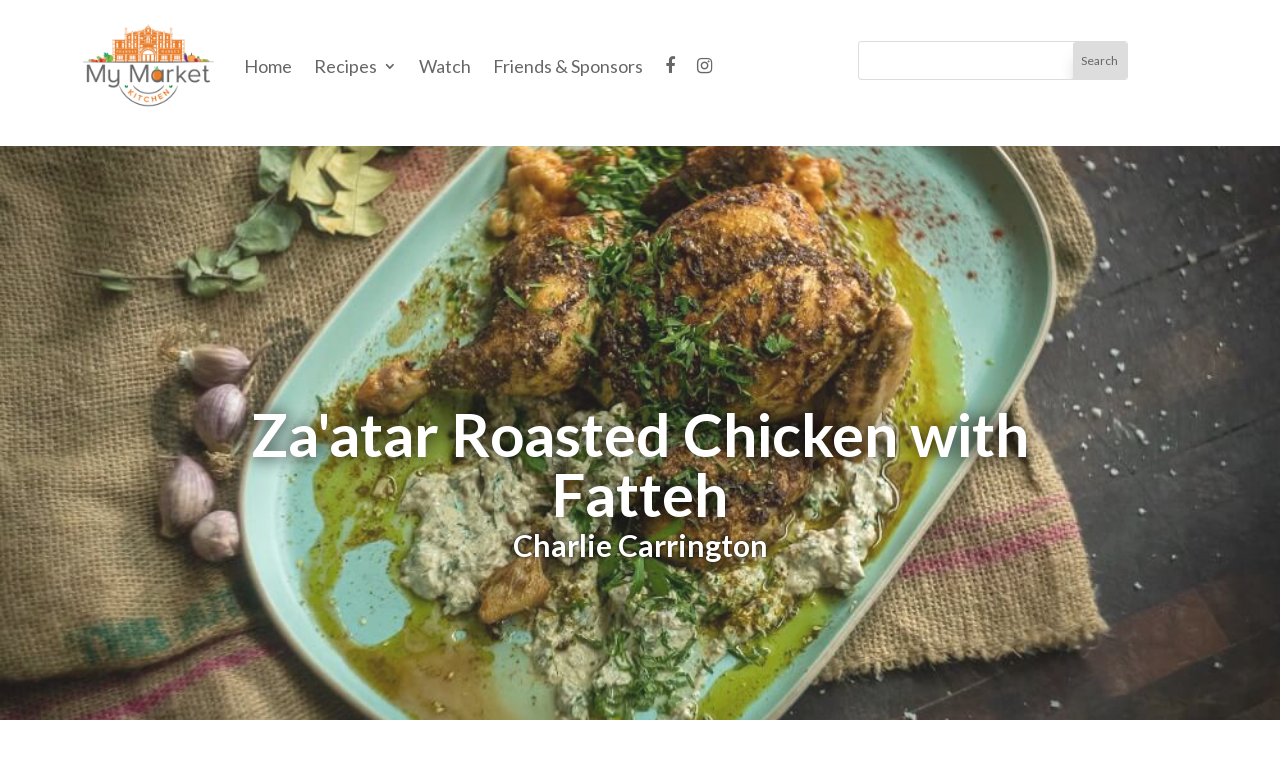

--- FILE ---
content_type: text/css
request_url: https://mymarketkitchen.tv/wp-content/et-cache/5298/et-core-unified-5298.min.css?ver=1765241522
body_size: 871
content:
.fa-facebook-f:before,.fa-facebook:before{font-size:18px}.et_pb_post .entry-featured-image-url{margin-bottom:0px!important}#left-area .post-meta{padding-bottom:0px!important}.et_pb_post .post-meta{margin-bottom:0px!important}.ds-blog-square a img{width:100%;object-fit:cover}.ds-blog-square .post-content{display:none}.ds-blog-square .et_pb_image_container{margin:-19px -19px 0}.ds-blog-square h2{margin:0;padding:0}.ds-blog-square .et_pb_post{position:relative;padding-bottom:0;border:none}.ds-blog-square h2 a{position:absolute;top:0;left:0;height:100%;width:100%;padding:40px;margin:0;color:#fff0!important;text-align:center;outline:2px solid #fff0!important;outline-offset:-20px;display:flex!important;flex-direction:column;justify-content:center;-moz-transition:all 0.5s ease;-webkit-transition:all 0.5s ease;transition:all 0.5s ease;font-weight:700}.ds-blog-square h2 a:hover{background:rgba(255,255,255,.5);color:#000!important;outline:2px solid #000!important;outline-offset:0}@media only screen and (min-width:981px){.ds-blog-four-column.et_pb_column_4_4 .et_pb_blog_grid[data-columns]::before{content:'4 .column.size-1of4'!important}.ds-blog-four-column.et_pb_column_4_4 .column.size-1of4{width:20.875%!important;margin-right:5.5%}.ds-blog-four-column.et_pb_column_4_4 .column.size-1of4:nth-child(4n){margin-right:0}}.ds-blog-four-column .et_pb_post{margin-bottom:25%}.ds-blog-four-column .ds-blog-square a img{height:33vh!important}@media only screen and (max-width:1440px){.ds-blog-four-column .ds-blog-square a img{height:28vh!important}}@media only screen and (max-width:1280px){.ds-blog-four-column .ds-blog-square a img{height:25vh!important}}@media only screen and (max-width:768px){.ds-blog-four-column .ds-blog-square a img{height:28vh!important}}@media only screen and (max-width:480px){.ds-blog-four-column .ds-blog-square a img{height:40vh!important}}.ds-blog-square a img{width:100%;object-fit:cover}.ds-blog-square .post-content{display:none}.ds-blog-square .et_pb_image_container{margin:-19px -19px 0}.ds-blog-square h2{margin:0;padding:0}.ds-blog-square .et_pb_post{position:relative;padding-bottom:0;border:none}.ds-blog-square h2 a{position:absolute;top:0;left:0;height:100%;width:100%;padding:40px;margin:0;color:#fff;text-align:center;outline:2px solid #fff;outline-offset:-20px;display:flex!important;flex-direction:column;justify-content:center;-moz-transition:all 0.5s ease;-webkit-transition:all 0.5s ease;transition:all 0.5s ease}.ds-blog-square h2 a:hover{background:rgba(255,255,255,.5);color:#000;outline:2px solid #000;outline-offset:0}@media only screen and (min-width:981px){.ds-blog-four-column.et_pb_column_4_4 .et_pb_blog_grid[data-columns]::before{content:'4 .column.size-1of4'!important}.ds-blog-four-column.et_pb_column_4_4 .column.size-1of4{width:20.875%!important;margin-right:5.5%}.ds-blog-four-column.et_pb_column_4_4 .column.size-1of4:nth-child(4n){margin-right:0}}.ds-blog-four-column .et_pb_post{margin-bottom:25%}.ds-blog-four-column .ds-blog-square a img{height:33vh!important}@media only screen and (max-width:1440px){.ds-blog-four-column .ds-blog-square a img{height:28vh!important}}@media only screen and (max-width:1280px){.ds-blog-four-column .ds-blog-square a img{height:25vh!important}}@media only screen and (max-width:768px){.ds-blog-four-column .ds-blog-square a img{height:28vh!important}}@media only screen and (max-width:480px){.ds-blog-four-column .ds-blog-square a img{height:40vh!important}}.ds-blog-three-column .et_pb_post{margin-bottom:25%}.ds-blog-three-column .ds-blog-square a img{height:45vh!important}@media only screen and (max-width:1440px){.ds-blog-three-column .ds-blog-square a img{height:40vh!important}}@media only screen and (max-width:1280px){.ds-blog-three-column .ds-blog-square a img{height:35vh!important}}@media only screen and (max-width:768px){.ds-blog-three-column .ds-blog-square a img{height:28vh!important}}@media only screen and (max-width:480px){.ds-blog-three-column .ds-blog-square a img{height:40vh!important}}@media only screen and (min-width:981px){.cta_menu a{background-color:#fff!important;padding:12px 18px!important;border-radius:0px;text-transform:uppercase;color:#00C1B0!important;box-shadow:0px 0px 30px 2px rgba(0,0,0,0.1);border:1px solid #00C1B0!important;margin-bottom:8px}.cta_menu a:hover{background-color:#fffc!important;padding:12px 18px!important;border-radius:0px;text-transform:uppercase;color:#00C1B0!important;box-shadow:0px 0px 30px 2px rgba(0,0,0,0.1);border:1px solid #00C1B0!important;margin-bottom:8px;opacity:unset!important}.et-fixed-header #top-menu .cta_menu a{color:#fff!important}.cta_menu1 a{background-color:#00C1B0!important;padding:12px 18px!important;border-radius:0px;text-transform:uppercase;color:#fff!important;box-shadow:0px 0px 30px 2px rgba(0,0,0,0.1);border:1px solid #fff!important;margin-bottom:8px}.cta_menu1 a:hover{background-color:#fffc!important;padding:12px 18px!important;border-radius:0px;text-transform:uppercase;color:#00C1B0!important;box-shadow:0px 0px 30px 2px rgba(0,0,0,0.1);border:1px solid #00C1B0!important;margin-bottom:8px;opacity:unset!important}}.equal-tabs .et_pb_tabs_controls li{width:20%;text-align:center}@media screen and (max-width:768px){.equal-tabs .et_pb_tabs_controls li{width:100%;text-align:center}}span.mobile_menu_bar:before{color:#ea7e2a!important}@media (max-width:960px){#et_mobile_nav_menu{display:block}#top-menu{display:searchfield}}input{color:#fff;background-color:#d5b58b;border:2px solid #fff;padding-left:15px;padding-right:15px;padding-bottom:10px;padding-top:10px;font-size:17px;border-radius:3px;box-shadow:0px 12px 18px -6px rgba(0,0,0,0.3)}.single.et_pb_pagebuilder_layout.et_full_width_page .et_post_meta_wrapper{width:80%;max-width:1080px;margin:auto;padding-top:6%;display:none!important}.post-content{display:none!important}.et_pb_fullscreen .et_pb_fullwidth_header_container{width:80%;max-width:none;height:93vh!important;min-height:93vh!important}